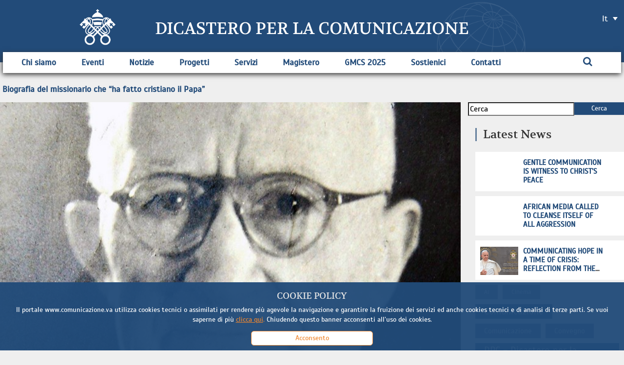

--- FILE ---
content_type: text/html; charset=UTF-8
request_url: https://www.comunicazione.va/it/notizie/notizie-2021/biografia-del-missionario-che-ha-fatto-cristiano-il-papa.html
body_size: 8974
content:
<!DOCTYPE HTML>


<html class="no-js "  lang="it" >




    
        
        
        <head>
    <meta charset="utf-8">
    <meta name="keywords"  content="Notizie, LEV – Libreria Editrice Vaticana, Notizie, Libro, Papa Francesco"/>
<meta name="description"  content=" 
Fabio Colagrande – Città del Vaticano
 
Un “operaio del Regno di Dio”, un “santo” – come l’ha definito lo stesso Papa Francesco – ma allo ..."/>
<link rel="canonical" href="https://www.comunicazione.va/it/notizie/notizie-2021/biografia-del-missionario-che-ha-fatto-cristiano-il-papa.html"/>
<title>Biografia del missionario che “ha fatto cristiano il Papa”</title>
<meta property="og:description" content=" 
Fabio Colagrande – Città del Vaticano
 
Un “operaio del Regno di Dio”, un “santo” – come l’ha definito lo stesso Papa Francesco – ma allo ..."/>
<meta property="og:type" content="website"/>
<meta property="og:title" content="Biografia del missionario che “ha fatto cristiano il Papa”"/>
<meta property="og:url" content="https://www.comunicazione.va/it/notizie/notizie-2021/biografia-del-missionario-che-ha-fatto-cristiano-il-papa.html"/>
<meta property="og:image" content="https://www.comunicazione.va/content/dam/comunicazione/notizie/2021/biografia-pozzoli.jpeg/_jcr_content/renditions/cq5dam.web.1280.1280.jpeg"/>
<meta name="twitter:image" content="https://www.comunicazione.va/content/dam/comunicazione/notizie/2021/biografia-pozzoli.jpeg/_jcr_content/renditions/cq5dam.web.1280.1280.jpeg"/>
<meta name="twitter:title" content="Biografia del missionario che “ha fatto cristiano il Papa”"/>
<meta name="twitter:card" content="summary_large_image"/>
<meta name="twitter:description" content=" 
Fabio Colagrande – Città del Vaticano
 
Un “operaio del Regno di Dio”, un “santo” – come l’ha definito lo stesso Papa Francesco – ma allo ..."/>
<meta name="twitter:url" content="https://www.comunicazione.va/it/notizie/notizie-2021/biografia-del-missionario-che-ha-fatto-cristiano-il-papa.html"/>
<meta http-equiv="X-UA-Compatible" content="IE=edge">



<!-- Global site tag (gtag.js) - Google Analytics -->
<script async="true" src="https://www.googletagmanager.com/gtag/js?id=G-VG08MPF48B"></script>
<script>
  window.dataLayer = window.dataLayer || [];
  function gtag(){dataLayer.push(arguments);}
  gtag('js', new Date());
  gtag('config', 'G-VG08MPF48B');
</script>

<!-- CSS -->
<link rel="stylesheet" href="/etc/designs/comunicazione/release/library/head.v2.1.7.min.css" type="text/css">
<link rel="stylesheet" href="/etc/designs/comunicazione/release/library/components.v2.1.7.min.css" type="text/css">
<!-- JS -->
<script src="/etc/designs/comunicazione/release/library/headlibs.v2.1.7.min.js"></script><script src="/etc/designs/comunicazione/release/library/head.v2.1.7.min.js"></script><script src="/etc/designs/comunicazione/release/library/components.v2.1.7.min.js"></script><!-- apple touch icon -->
<link rel="apple-touch-icon" sizes="57x57" href="/etc/designs/comunicazione/release/library/main/images/favicons/apple-icon-57x57.png">
<link rel="apple-touch-icon" sizes="60x60" href="/etc/designs/comunicazione/release/library/main/images/favicons/apple-icon-60x60.png">
<link rel="apple-touch-icon" sizes="72x72" href="/etc/designs/comunicazione/release/library/main/images/favicons/apple-icon-72x72.png">
<link rel="apple-touch-icon" sizes="76x76" href="/etc/designs/comunicazione/release/library/main/images/favicons/apple-icon-76x76.png">
<link rel="apple-touch-icon" sizes="114x114" href="/etc/designs/comunicazione/release/library/main/images/favicons/apple-icon-114x114.png">
<link rel="apple-touch-icon" sizes="120x120" href="/etc/designs/comunicazione/release/library/main/images/favicons/apple-icon-120x120.png">
<link rel="apple-touch-icon" sizes="144x144" href="/etc/designs/comunicazione/release/library/main/images/favicons/apple-icon-144x144.png">
<link rel="apple-touch-icon" sizes="152x152" href="/etc/designs/comunicazione/release/library/main/images/favicons/apple-icon-152x152.png">
<link rel="apple-touch-icon" sizes="180x180" href="/etc/designs/comunicazione/release/library/main/images/favicons/apple-icon-180x180.png">

<!-- android icon -->
<link rel="icon" type="image/png" sizes="192x192" href="/etc/designs/comunicazione/release/library/main/images/favicons/android-icon-192x192.png">

<!-- favicon -->
<link rel="icon" type="image/png" sizes="32x32" href="/etc/designs/comunicazione/release/library/main/images/favicons/favicon-32x32.png">
<link rel="icon" type="image/png" sizes="16x16" href="/etc/designs/comunicazione/release/library/main/images/favicons/favicon-16x16.png">

<!-- ms icon -->
<meta name="msapplication-TileColor" content="#ffffff">
<meta name="msapplication-TileImage" content="/etc/designs/comunicazione/release/library/main/images/favicons/ms-icon-144x144.png">
<meta name="theme-color" content="#ffffff">
<meta name="viewport" content="user-scalable=no, width=device-width, initial-scale=1, maximum-scale=1, shrink-to-fit=no">
<meta http-equiv="X-UA-Compatible" content="IE=edge">

<link rel="stylesheet" href="/etc/designs/spc-commons-foundation/library/font-awesome.v2.1.7.min.css" type="text/css">
</head>
        <body class="comunicazione article" itemscope itemtype="http://schema.org/WebPage" cz-shortcut-listen="true">
    <div id="main-wrapper" class="wrapper" >
    <header id="header-main">
    <div class="row header-main ">
        <div class="logo">
            <a href="/it.html">
                <img src="/etc/designs/comunicazione/release/library/main/images/logo/emblem.png" alt="dicastero-per-la-comunicazione"/>
            </a>
        </div>
        <div class="globe">
            <a href="/it.html">
                <img src="/etc/designs/comunicazione/release/library/main/images/logo/globe-white.png" alt="dicasterum-pro-communicatione"/>
            </a>
        </div>
        <div class="main-title">
            <a href="/it.html">
                <h2>Dicastero per la Comunicazione</h2>
                        </a>
        </div>
        <div class="header-tools">
            <div class="languagenav">
                <div id="spc-languagesnav">
    <div class="langnav">
        <a href="/it/notizie/notizie-2021/biografia-del-missionario-che-ha-fatto-cristiano-il-papa.html" class="current-language it">
                it</a>
        <a href="/en.html" class=" en">
                en</a>
        </div>
    <div class="clear"></div>
</div></div>
        </div>
    </div>
    <div class="row content-menu ">
        <div class="nav-dpc-va">
            <div id="mobile-menu">
                <div id="nav-icon2">
                    <span></span>
                    <span></span>
                    <span></span>
                    <span></span>
                    <span></span>
                    <span></span>
                </div>
            </div>
            <div id="spc-navigation-settable">
    <div class="navigation-design style2 normal">
                <ul id="nav">
                    <li class="section item ">
                            <a href="/it/chi-siamo.html">Chi siamo</a>
                                <i class="glyphicon glyphicon-chevron-down icon"></i>
                                    <ul class="submenu">
        <li class="sub-item ">
                    <a href="/it/chi-siamo/storia.html">
                            Storia</a>

                    </li>
            <li class="sub-item ">
                    <a href="/it/chi-siamo/profilo.html">
                            Profilo</a>

                    </li>
            <li class="sub-item ">
                    <a href="/it/chi-siamo/motu-proprio.html">
                            Motu Proprio</a>

                    </li>
            <li class="sub-item ">
                    <a href="/it/chi-siamo/statuto.html">
                            Statuto</a>

                    </li>
            <li class="sub-item ">
                    <a href="/it/chi-siamo/struttura.html">
                            Struttura</a>

                    </li>
            </ul>
</li>
                    <li class="section item ">
                            <a href="/it/eventi.html">Eventi</a>
                                </li>
                    <li class="section item  section-page">
                            <a href="/it/notizie.html">Notizie</a>
                                </li>
                    <li class="section item ">
                            <a href="/it/progetti.html">Progetti</a>
                                </li>
                    <li class="section item ">
                            <a>Servizi</a>
                                <i class="glyphicon glyphicon-chevron-down icon"></i>
                                    <ul class="submenu">
        <li class="sub-item ">
                    <a href="/it/servizi/live.html">
                            Vatican Media Live</a>

                    </li>
            <li class="sub-item ">
                    <a href="/it/servizi/mondovisione-worldtelecast.html">
                            Mondovisione Worldtelecast</a>

                    </li>
            <li class="sub-item ">
                    <a href="/it/servizi/accreditamento-giornalisti-e-operatori-media.html">
                            Accreditamenti</a>

                    </li>
            <li class="sub-item ">
                    <a href="/it/servizi/media-projects.html">
                            Media Projects</a>

                    </li>
            </ul>
</li>
                    <li class="section item ">
                            <a href="/it/magistero.html">Magistero</a>
                                <i class="glyphicon glyphicon-chevron-down icon"></i>
                                    <ul class="submenu">
        <li class="sub-item ">
                    <a href="/it/magistero/documenti.html">
                            Documenti</a>

                    </li>
            <li class="sub-item ">
                    <a href="/it/magistero/messaggi-gmcs.html">
                            Messaggi GMCS</a>

                    </li>
            </ul>
</li>
                    <li class="section item ">
                            <a href="/it/giornata-mondiale-comunicazioni-sociali.html">GMCS 2025</a>
                                </li>
                    <li class="section item ">
                            <a href="/it/sostienici.html">Sostienici</a>
                                </li>
                    <li class="section item ">
                            <a href="/it/contatti.html">Contatti</a>
                                </li>
                    <li><div class="spc-smartsearch">
    <div class="icon-btn-zoom">
        <i id="search-btn-open" class="fa fa-search" aria-hidden="true"></i>
    </div>
    <div class="search-open hide popup-menu">
        <form action="/it/cerca.html" class="navbar-form navbar-left" role="search" id="searchbox">
            <input type="search" class="header-search-input" name="q" title="search" placeholder="Cerca" value="">
            <input class="btn btn-default btn-search" value="Cerca" type="submit">
        </form>
    </div>
</div>
<!-- END searchform -->
</li>
                    </ul>
            </div>
        </div>
<div class="clear"></div></div>
    </div>
</header>
<main class="content">
        <div row class="internal-nav">
    <div id="spc-breadcrumb">
    <div class="item current">
            <a href="/it/notizie/notizie-2021/biografia-del-missionario-che-ha-fatto-cristiano-il-papa.html">
            <i class='glyphicon glyphicon-option-vertical'></i>Biografia del missionario che “ha fatto cristiano il Papa”</a>
        </div>
        </div>
<div class="clear"></div>

<div class="clear"></div>
</div>

<main id="main-container" class="article-page">
    <section id="content-top">
        <div class="row">
            <div row class="article col-md-9 col-sm-9">
                <div class="main-article">
                    <div class="banner-page">
                        <div id="spc-pageheader" style="height: px;" class="h-image">
<div class="image-banner">
            <figure class="thumbnail-img">

                <img class="lazyload featured-image" alt="biografia-pozzoli.jpeg" data-src="/content/dam/comunicazione/notizie/2021/biografia-pozzoli.jpeg/_jcr_content/renditions/cq5dam.web.1280.1280.jpeg">
                <img class="lazyload mobile-image" data-src="/content/dam/comunicazione/notizie/2021/biografia-pozzoli.jpeg/_jcr_content/renditions/cq5dam.web.1280.1280.jpeg" alt="biografia-pozzoli.jpeg">
            </figure>
        </div>
    </div>
<div class="clear"></div></div>

                    <div class="info-page">
                        <div class="type">
                            <figure style="background-image: url('/etc/designs/comunicazione/release/library/main/images/icon/icon-article.png')"></figure>
                        </div>
                        <div class="date-article">
                            28 settembre 2021</div>

                        <div class="social-share">
                            <div id="spc-social-share">
    <!-- social in currentpage -->
            <div class="spc_social_inline_share_toolbox" data-iscurrentpage="true"></div>
        </div>

<script>
    $(document).ready(function(){
        SPCC_SocialShare.init("facebook,twitter,whatsapp,telegram");
    });
</script>


</div>
                    </div>
                    <div class="spc-textimage">
<div class="title left">
            <h1>Biografia del missionario che “ha fatto cristiano il Papa”</h1>
            <h2 class="subtitle">La Libreria Editrice Vaticana pubblica la biografia di don Enrico Pozzoli, il missionario salesiano che a Buenos Aires nel ’36 battezzò il futuro Papa Francesco. Intervista di Vatican News all’autore, Ferruccio Pallavera: “Don Pozzoli seguì la vocazione di Jorge Mario Bergoglio fino al noviziato. Senza l’aiuto del Pontefice non avrei mai finito il mio libro&#34;</h2>
        </div>
        <div class="body-text columns-count-1">
            <p>&nbsp;</p>
<p><i>Fabio Colagrande – Città del Vaticano</i></p>
<p>&nbsp;</p>
<p>Un “operaio del Regno di Dio”, un “santo” – come l’ha definito lo stesso Papa Francesco – ma allo stesso tempo un missionario come tanti altri, partito dalla Lombardia per l’Argentina negli anni dell’emigrazione italiana verso l’America Latina, all’inizio del Novecento. La storia di don Enrico Pozzoli sarebbe forse caduta nell’oblio, come quella di molti “santi della porta accanto”, se questo sacerdote salesiano, nato a Senna Lodigiana nel 1880 e deceduto a Buenos Aires 81 anni dopo, non avesse, nel giorno di Natale del 1936, nella Basilica di San Carlo Borromeo e Maria Ausiliatrice della capitale argentina, battezzato il futuro Papa Francesco. Così, il suo nome ha cominciato a circolare nelle redazioni giornalistiche la sera del 13 marzo 2013, quando Jorge Mario Bergoglio è salito sul Soglio di Pietro scegliendo il nome di Francesco e i primi articoli, dedicati alla biografia del nuovo Papa, hanno subito colto il ruolo cruciale nella sua vita spirituale di quel missionario lodigiano con la passione della fotografia e l’hobby di riparare orologi.</p>
<p><b>&quot;Ha aiutato la mia vocazione&quot;</b></p>
<p>Un’esauriente e appassionante ricostruzione della vita di don Pozzoli è contenuta ora nel volume “Ho fatto cristiano il Papa”, firmato dal giornalista e storico, anche lui lodigiano,&nbsp;Ferruccio Pallavera&nbsp;e edito dalla Libreria Editrice Vaticana. Il testo, frutto del lavoro di ricerca certosino dell’autore, a lungo direttore del quotidiano di Lodi “Il Cittadino”, è arricchito da fotografie e aneddoti che lo stesso Pontefice ha fornito a Pallavera nel luglio del 2020 in un colloquio privato. Circostanza che conferma l’affetto e la devozione speciale che Francesco nutre nei confronti di questo suo “padre spirituale”, già manifestati in numerose occasioni pubbliche. Nel giugno 2015, incontrando a Torino i salesiani e le Figlie di Maria Ausiliatrice, il Papa ha ricordato la figura di don Enrico definendolo “un bravo uomo e grande confessore della famiglia salesiana”. “Io andavo a confessarmi da lui, mi ha battezzato – ha affermato Francesco in quell’occasione – e mi ha aiutato nella mia vocazione”. Il 25 marzo 2017, incontrando i ragazzi della cresima allo stadio di San Siro di Milano, il Papa ha poi definito don Pozzoli “un bravo sacerdote che mi ha battezzato e mi ha accompagnato fino all’entrata al noviziato”.</p>
<p><b>Direttore spirituale della famiglia Bergoglio<br>
</b></p>
<p>Nel libro di Pallavera, che è anche uno spaccato storico della vita dei contadini del lodigiano tra i due secoli e delle missioni salesiane in Patagonia negli stessi anni, è ricostruito nei dettagli il rapporto fra don Enrico Pozzoli e la famiglia Bergoglio. “Negli anni '30 don Enrico non si occupava solo del grande Collegio che i Salesiani avevano a Buenos Aires, ma anche dell’Oratorio”, ha spiegato l’autore ai microfoni di Radio Vaticana. “Qui diventa confessore di Mario Bergoglio, il padre del futuro Papa, appena arrivato in Argentina dall’Italia. E proprio andando all’Oratorio Mario Bergoglio diventa amico dei due fratelli Sivori e comincia a frequentare la loro casa, dove s’innamora della sorella, Regina Maria. Sarà proprio don Pozzoli a sposarli nel 1935 e l’anno dopo a battezzare il loro primogenito, Jorge Mario”. Don Enrico sarà protagonista anche di un altro momento decisivo della vocazione spirituale di Papa Francesco. Come lo stesso Jorge Mario Bergoglio ha ricordato in una lunga memoria dattiloscritta nel 1990 indirizzata al salesiano Cayetano Bruno, pubblicata integralmente da Pallavera, don &quot;<i>Enrique&quot;,&nbsp;</i>Pozzoli nel 1955 ebbe il compito delicato di aiutare i genitori del futuro Papa ad accogliere la sua richiesta di entrare in seminario. Il dialogo fra i genitori di Jorge Mario e il suo padre spirituale, nella pasticceria “La Perla de Flores” di Buenos Aires è uno dei momenti più gustosi della ricostruzione di quei giorni fatidici.</p>
<p><b>Un confessore che sapeva scrutare le anime</b></p>
<p>“Il carisma di questo prete lodigiano – spiega ancora Pallavera – era quello di interagire con tutti i ragazzi che frequentavano sia la Basilica che l'Oratorio, ma soprattutto di dedicare ore e ore al confessionale, come ha ricordato più volte lo stesso Francesco”. “Quando don Enrico morì, il responsabile dei salesiani di Buenos Aires, in una lettera alla sua famiglia, esprimeva tutto il suo dolore per il fatto che ormai, entrando nella Basilica di Maria Ausiliatrice, non si trovava più nel suo confessionale il padre Pozzoli, così capace di ascoltare e capire i penitenti”. &nbsp;“Lo stesso Papa Francesco mi ha raccontato – prosegue Pallavera - che nel confessionale di padre Pozzoli arrivavano non solo tutti i salesiani di Buenos Aires, ma anche tutti i preti, le religiose e i religiosi del territorio. Questo perché, il sacerdote che fu padre spirituale del Papa, aveva la grande capacità di scrutare le anime”.</p>
<p><b>La dura vita degli italiani in Argentina</b></p>
<p>Il volume tratteggia nei particolari la vita difficilissima dei migranti italiani in America Latina in quegli anni. “Gli stessi Bergoglio – ricorda Pallavera - arrivano in Argentina grazie alla tambureggiante richiesta dei loro familiari che avevano fatto, in un certo senso, fortuna, mettendo su un’impresa per asfaltare le strade. Ma migliaia e migliaia di altri migranti italiani erano totalmente allo sbando”. “Poi, la grande crisi del ’29, con il crollo della borsa di New York, spazzò via tutto e anche i familiari del futuro Papa dovettero chiudere l'azienda e si trovarono sul lastrico. I missionari come don Enrico avevano quindi molto da fare per accompagnare e spesso sostenere le famiglie degli immigrati”.</p>
<p><b>Quel colloquio privato</b></p>
<p>Come già detto, molti particolari della vita del missionario don Enrico Pozzoli che emergono dal libro di Ferruccio Pallavera sono stati raccontati all'autore dallo stesso Papa Francesco. “Quando nel 2020 ho terminato la prima stesura del libro mi sono accorto che avevo alcuni buchi sostanziali, anche perché don Pozzoli non aveva lasciato documenti sulla sua vita e i testimoni che avevo raggiunto a Senna Lodigiana erano tutti ormai molto anziani”, racconta il giornalista. “L'unica persona che poteva riempirmi i vuoti della mia ricerca era proprio il Papa. Così ho scritto a Francesco per dirgli che stavo mettendo a punto una biografia del sacerdote che l’aveva battezzato, ma non mi sarei mai immaginato che mi avrebbe telefonato e invitato a Casa Santa Marta per un colloquio privato di un’ora”. “Grazie a quell’intervista esclusiva – conclude l’autore – non solo ho potuto riempire i buchi della mia storia, ma ho dovuto praticamente riscrivere il libro”.</p>
</div>
    <div class="clean"></div>
</div>
<div class="clear"></div>
                    <div class="article-parsys">
                        
</div>

                    <div class="article-tags">
                        <div class="item">
                                        <a href="/it/taglist.papa-francesco.html">
                                            Papa Francesco</a>
                                    </div>
                                <div class="item">
                                        <a href="/it/taglist.notizie.html">
                                            Notizie</a>
                                    </div>
                                <div class="item">
                                        <a href="/it/taglist.libro.html">
                                            Libro</a>
                                    </div>
                                <div class="item">
                                        <a href="/it/taglist.lev---libreria-editrice-vaticana.html">
                                            LEV – Libreria Editrice Vaticana</a>
                                    </div>
                                <div class="clear"></div>
                    </div>

                    <div class="setting-page">
                        <div class="spc-tags-editor col-md-12 col-sm-12">
    </div>
<div class="clear"></div>


</div>
                </div>

                <div class="related">
                    <h3>Articoli correlati</h3>
    <div class="correlated-article spc-list-component">
            <div class="block list-item col-md-4 col-sm-4 col-xs-12">
                    <div class="body-preview">
                        <a href="/it/notizie/notizie_2024/da-oggi-in-libreria-due-volumi-di-papa-francesco-con-inediti-in.html">
                                <figure class="thumbnail-img">
                                    <img data-src="/content/dam/comunicazione/notizie/2024/copertine-1.jpg/_jcr_content/renditions/cq5dam.web.1280.1280.jpeg" class="featured-image lazyload" alt="Da oggi in libreria, due volumi di Papa Francesco, con inediti, in vista del Giubileo" src="/etc/designs/spc-commons-foundation/library/main/images/utils-icons/image-lazyload-loading.jpg"/>
                                </figure>
                            </a>
                        <div class="type">
                            <figure style="background-image: url('/etc/designs/comunicazione/release/library/main/images/icon/icon-article.png')"></figure>
                        </div>
                        <div class="date-article">
                            06-11-2024</div>
                        <h3><a href="/it/notizie/notizie_2024/da-oggi-in-libreria-due-volumi-di-papa-francesco-con-inediti-in.html">Da oggi in libreria, due volumi di Papa Francesco, con inediti, in vista del Giubileo</a></h3>
                        <div class="social-share">
                            <div id="spc-social-share">
    <div class="spc_social_inline_share_toolbox" data-description="" data-title="Da oggi in libreria, due volumi di Papa Francesco, con inediti, in vista del Giubileo" data-url="https://www.comunicazione.va/it/notizie/notizie_2024/da-oggi-in-libreria-due-volumi-di-papa-francesco-con-inediti-in.html" data-media="https://www.comunicazione.va/content/dam/comunicazione/notizie/2024/copertine-1.jpg/_jcr_content/renditions/cq5dam.web.1280.1280.jpeg"></div>
        </div>

<script>
    $(document).ready(function(){
        SPCC_SocialShare.init("facebook,twitter,whatsapp,telegram");
    });
</script>


</div>
                    </div>
                    <div class="clear"></div>
                </div>


            <div class="block list-item col-md-4 col-sm-4 col-xs-12">
                    <div class="body-preview">
                        <a href="/it/notizie/notizie-2022/uscita-del-volume-secondo-lo-stile-di-dio.html">
                                <figure class="thumbnail-img">
                                    <img data-src="/content/dam/comunicazione/notizie/2022/Secondo-lo-stile-di-Dio.png/_jcr_content/renditions/cq5dam.web.1280.1280.png" class="featured-image lazyload" alt="Uscita del volume &#034;Secondo lo stile di Dio&#034;, Il prete oggi secondo Papa Francesco" src="/etc/designs/spc-commons-foundation/library/main/images/utils-icons/image-lazyload-loading.jpg"/>
                                </figure>
                            </a>
                        <div class="type">
                            <figure style="background-image: url('/etc/designs/comunicazione/release/library/main/images/icon/icon-article.png')"></figure>
                        </div>
                        <div class="date-article">
                            24-11-2022</div>
                        <h3><a href="/it/notizie/notizie-2022/uscita-del-volume-secondo-lo-stile-di-dio.html">Uscita del volume &#34;Secondo lo stile di Dio&#34;, Il prete oggi secondo Papa Francesco</a></h3>
                        <div class="social-share">
                            <div id="spc-social-share">
    <div class="spc_social_inline_share_toolbox" data-description="" data-title="Uscita del volume "Secondo lo stile di Dio", Il prete oggi secondo Papa Francesco" data-url="https://www.comunicazione.va/it/notizie/notizie-2022/uscita-del-volume-secondo-lo-stile-di-dio.html" data-media="https://www.comunicazione.va/content/dam/comunicazione/notizie/2022/Secondo-lo-stile-di-Dio.png/_jcr_content/renditions/cq5dam.web.1280.1280.png"></div>
        </div>

<script>
    $(document).ready(function(){
        SPCC_SocialShare.init("facebook,twitter,whatsapp,telegram");
    });
</script>


</div>
                    </div>
                    <div class="clear"></div>
                </div>


            <div class="block list-item col-md-4 col-sm-4 col-xs-12">
                    <div class="body-preview">
                        <a href="/it/notizie/notizie-2021/consegnata-al-papa-l-edizione-russa-del-volume-lev-la-preghiera.html">
                                <figure class="thumbnail-img">
                                    <img data-src="/content/dam/comunicazione/notizie/2021/libro-preghiera-lev-russo.jpg/_jcr_content/renditions/cq5dam.web.1280.1280.jpeg" class="featured-image lazyload" alt="Consegnata al Papa l’edizione russa del volume LEV &#034;La Preghiera, il respiro della vita nuova&#034;" src="/etc/designs/spc-commons-foundation/library/main/images/utils-icons/image-lazyload-loading.jpg"/>
                                </figure>
                            </a>
                        <div class="type">
                            <figure style="background-image: url('/etc/designs/comunicazione/release/library/main/images/icon/icon-article.png')"></figure>
                        </div>
                        <div class="date-article">
                            06-10-2021</div>
                        <h3><a href="/it/notizie/notizie-2021/consegnata-al-papa-l-edizione-russa-del-volume-lev-la-preghiera.html">Consegnata al Papa l’edizione russa del volume LEV &#34;La Preghiera, il respiro della vita nuova&#34;</a></h3>
                        <div class="social-share">
                            <div id="spc-social-share">
    <div class="spc_social_inline_share_toolbox" data-description="" data-title="Consegnata al Papa l’edizione russa del volume LEV "La Preghiera, il respiro della vita nuova"" data-url="https://www.comunicazione.va/it/notizie/notizie-2021/consegnata-al-papa-l-edizione-russa-del-volume-lev-la-preghiera.html" data-media="https://www.comunicazione.va/content/dam/comunicazione/notizie/2021/libro-preghiera-lev-russo.jpg/_jcr_content/renditions/cq5dam.web.1280.1280.jpeg"></div>
        </div>

<script>
    $(document).ready(function(){
        SPCC_SocialShare.init("facebook,twitter,whatsapp,telegram");
    });
</script>


</div>
                    </div>
                    <div class="clear"></div>
                </div>


            <div class="clear"></div>
    </div>

</div>
            </div>
            <div class="side  col-md-3 col-sm-3">
                <div class="spc-smartsearch">
    <div class="search-open ">
        <form action="/it/cerca.html" class="navbar-form navbar-left" role="search" id="searchbox">
            <input type="search" class="header-search-input" name="q" title="search" placeholder="Cerca" value="">
            <input class="btn btn-default btn-search" value="Cerca" type="submit">
        </form>
    </div>
</div>
<!-- END searchform -->
<div class="side-parsys">
                    <div class="section"></div><div class="iparys_inherited"><div class="spc-title left">
<h3 class="normal">Latest News</h3>
    </div>


<div class="spc-list-component">
    <div class="container-fluid list linear side anchor-item id-1749131285111" id="1749131285111">

        <div class="side linear list-item">
                <div class="main-article">
                    <figure class="thumbnail-img">
                            <a href="https://www.vaticannews.va/en/africa/news/2025-06/gentle-communication-is-witness-to-christ-s-peace.html">
                                <div class="image-container" style="background-image: url('https://www.vaticannews.va/content/dam/vaticannews/multimedia/2025/febbraio/14/17.jpg/_jcr_content/renditions/cq5dam.thumbnail.cropped.1500.844.jpeg')"></div>
                            </a>
                        </figure>
                    <h5><a href="https://www.vaticannews.va/en/africa/news/2025-06/gentle-communication-is-witness-to-christ-s-peace.html">Gentle communication is witness to Christ’s peace </a></h5>

                </div>
                <div class="clear"></div>
            </div>
        <div class="side linear list-item">
                <div class="main-article">
                    <figure class="thumbnail-img">
                            <a href="https://www.vaticannews.va/en/africa/news/2025-06/african-media-called-to-cleanse-itself-of-all-aggression.html">
                                <div class="image-container" style="background-image: url('https://www.vaticannews.va/content/dam/vaticannews/multimedia/2023/05/23/6.jpg/_jcr_content/renditions/cq5dam.thumbnail.cropped.1500.844.jpeg')"></div>
                            </a>
                        </figure>
                    <h5><a href="https://www.vaticannews.va/en/africa/news/2025-06/african-media-called-to-cleanse-itself-of-all-aggression.html">African media called to cleanse itself of all aggression </a></h5>

                </div>
                <div class="clear"></div>
            </div>
        <div class="side linear list-item">
                <div class="main-article">
                    <figure class="thumbnail-img">
                            <a href="/en/notizie/notizie-2025/communicating-hope-in-a-time-of-crisis-reflection-from-the-holy.html">
                                <div class="image-container" style="background-image: url('/content/dam/comunicazione/notizie/2025/GMCS-Gerusalemme.jpg/_jcr_content/renditions/cq5dam.web.1280.1280.jpeg')"></div>
                            </a>
                        </figure>
                    <h5><a href="/en/notizie/notizie-2025/communicating-hope-in-a-time-of-crisis-reflection-from-the-holy.html">Communicating Hope in a Time of Crisis: reflection from the Holy Land</a></h5>

                </div>
                <div class="clear"></div>
            </div>
        </div>
</div>
</div>
</div>
                <ul class="tagcloud"><li class="tag4" title="32"><a class="tag4" href="/it/taglist.AI.html">AI</a></li><li class="tag5" title="57"><a class="tag5" href="/it/taglist.cinema.html">Cinema</a></li><li class="tag9" title="280"><a class="tag9" href="/it/taglist.comunicazione.html">Comunicazione</a></li><li class="tag6" title="60"><a class="tag6" href="/it/taglist.comunicazione.html">Comunicazione</a></li><li class="tag6" title="70"><a class="tag6" href="/it/taglist.convegno.html">Convegno</a></li><li class="tag10" title="348"><a class="tag10" href="/it/taglist.dpc---dicastero-per-la-comunicazione.html">DPC - Dicastero per la Comunicazione</a></li><li class="tag9" title="178"><a class="tag9" href="/it/taglist.gmcs---giornata-mondiale-per-la-comunicazione.html">GMCS &ndash; Giornata Mondiale delle Comunicazioni Sociali</a></li><li class="tag7" title="90"><a class="tag7" href="/it/taglist.giornalismo.html">Giornalismo</a></li><li class="tag5" title="33"><a class="tag5" href="/it/taglist.giornalismo-di-pace.html">Giornalismo di Pace</a></li><li class="tag4" title="31"><a class="tag4" href="/it/taglist.hopetelling.html">HopeTelling</a></li><li class="tag5" title="42"><a class="tag5" href="/it/taglist.iubileaum2025.html">Iubilaeum2025</a></li><li class="tag7" title="96"><a class="tag7" href="/it/taglist.lev---libreria-editrice-vaticana.html">LEV &ndash; Libreria Editrice Vaticana</a></li><li class="tag7" title="96"><a class="tag7" href="/it/taglist.libro.html">Libro</a></li><li class="tag8" title="99"><a class="tag8" href="/it/taglist.l-osservatore-romano.html">L&rsquo;Osservatore Romano</a></li><li class="tag10" title="411"><a class="tag10" href="/it/taglist.media.html">Media</a></li><li class="tag4" title="29"><a class="tag4" href="/it/taglist.messaggio.html">Messaggio</a></li><li class="tag10" title="730"><a class="tag10" href="/it/taglist.notizie.html">Notizie</a></li><li class="tag8" title="135"><a class="tag8" href="/it/taglist.paolo-ruffini.html">Paolo Ruffini</a></li><li class="tag9" title="221"><a class="tag9" href="/it/taglist.papa-francesco.html">Papa Francesco</a></li><li class="tag8" title="125"><a class="tag8" href="/it/taglist.prefetto-.html">Prefetto</a></li><li class="tag6" title="73"><a class="tag6" href="/it/taglist.radio.html">Radio</a></li><li class="tag5" title="42"><a class="tag5" href="/it/taglist.social-media.html">Social Media</a></li><li class="tag8" title="131"><a class="tag8" href="/it/taglist.vatican-media.html">Vatican Media</a></li><li class="tag4" title="27"><a class="tag4" href="/it/taglist.vatican-news.html">Vatican News</a></li><li class="tag6" title="63"><a class="tag6" href="/it/taglist.web.html">Web</a></li></ul><div class="clear"></div>
            </div>
        </div>
    </section>
</main>
</main>
    <footer>
    <div class="row">

        <div class="col-md-3 col-ms-3 col-xs-12 left">
            <div class="social-box">
                <div id="spc-socialnav">
            <div class="design default">
                <a href="https://www.instagram.com/vaticannewsit/" class="item instagram" alt="instagram" target="_blank"><i class="fa fa-instagram" style="background-color:rgba(0,0,255,1);"></i></a>
                <a href="https://twitter.com/vaticannews_it" class="item twitter" target="_blank" alt="x"><i class="fa fa-x"  style="background-color:rgba(0,0,255,1);" >
                        <svg xmlns="http://www.w3.org/2000/svg" height="16" width="16" viewBox="0 0 512 512"><path fill="currentColor" d="M389.2 48h70.6L305.6 224.2 487 464H345L233.7 318.6 106.5 464H35.8L200.7 275.5 26.8 48H172.4L272.9 180.9 389.2 48zM364.4 421.8h39.1L151.1 88h-42L364.4 421.8z"/></svg>
                    </i></a>
                <a href="https://www.facebook.com/vaticannews.it/?brand_redir=DISABLE" class="item facebook" alt="facebook" target="_blank"><i class="fa fa-facebook"  style="background-color:rgba(0,0,255,1);"></i></a>
                <a href="https://www.youtube.com/c/VaticanNewsIT" class="item youtube" target="_blank" alt="youtube"><i class="fa fa-youtube-play"  style="background-color:rgba(0,0,255,1);"></i></a>
                </div>
        </div>
    </div>
            <a href="/it.html">
                <img src="/etc/designs/comunicazione/release/library/main/images/logo/logo-footer-it.png" alt="dicastero-pro-communicatione"/>
            </a>
            <div class="btn-newsletter">
                <a href="/it/newsletter/iscrizione-newsletter.html">
                    Iscriviti alla Newsletter</a>
            </div>
        </div>
        <div class="col-md-9 col-ms-9 col-xs-12 right">
            <div id="spc-navigation-settable">
    <div class="navigation-design style2 normal">
                <ul id="nav">
                    <li class="section item ">
                            <a href="/it/chi-siamo.html">CHI SIAMO</a>
                                <i class="glyphicon glyphicon-chevron-down icon"></i>
                                    <ul class="submenu">
        <li class="sub-item ">
                    <a href="/it/chi-siamo/storia.html">
                            Storia</a>

                    </li>
            <li class="sub-item ">
                    <a href="/it/chi-siamo/profilo.html">
                            Profilo</a>

                    </li>
            <li class="sub-item ">
                    <a href="/it/chi-siamo/motu-proprio.html">
                            Motu Proprio</a>

                    </li>
            <li class="sub-item ">
                    <a href="/it/chi-siamo/statuto.html">
                            Statuto</a>

                    </li>
            <li class="sub-item ">
                    <a href="/it/chi-siamo/struttura.html">
                            Struttura</a>

                    </li>
            </ul>
</li>
                    <li class="section item ">
                            <a href="/it/contatti.html">CONTATTI</a>
                                </li>
                    <li class="section item ">
                            <a href="/it/giornata-mondiale-comunicazioni-sociali.html">GMCS</a>
                                </li>
                    <li class="section item ">
                            <a href="/it/magistero.html">MAGISTERO</a>
                                <i class="glyphicon glyphicon-chevron-down icon"></i>
                                    <ul class="submenu">
        <li class="sub-item ">
                    <a href="/it/magistero/documenti.html">
                            Documenti</a>

                    </li>
            <li class="sub-item ">
                    <a href="/it/magistero/messaggi-gmcs.html">
                            Messaggi GMCS</a>

                    </li>
            </ul>
</li>
                    <li class="section item ">
                            <a href="/it/multimedia.html">MULTIMEDIA</a>
                                <i class="glyphicon glyphicon-chevron-down icon"></i>
                                    <ul class="submenu">
        <li class="sub-item ">
                    <a href="/it/multimedia/photo-gallery.html">
                            Photo Gallery</a>

                    </li>
            <li class="sub-item ">
                    <a href="/it/multimedia/video-gallery.html">
                            Video Gallery</a>

                    </li>
            </ul>
</li>
                    <li class="section item ">
                            <a>SERVIZI</a>
                                <i class="glyphicon glyphicon-chevron-down icon"></i>
                                    <ul class="submenu">
        <li class="sub-item ">
                    <a href="/it/servizi/live.html">
                            Vatican Media Live</a>

                    </li>
            <li class="sub-item ">
                    <a href="/it/servizi/mondovisione-worldtelecast.html">
                            Mondovisione Worldtelecast</a>

                    </li>
            <li class="sub-item ">
                    <a href="/it/servizi/accreditamento-giornalisti-e-operatori-media.html">
                            Accreditamenti</a>

                    </li>
            <li class="sub-item ">
                    <a href="/it/servizi/media-projects.html">
                            Media Projects</a>

                    </li>
            </ul>
</li>
                    </ul>
            </div>
        </div>
<div class="clear"></div></div>
    </div>
    <div class="copyright">
        <div class="section"></div><div class="iparys_inherited"><div class="spc-text">
<div class="body-text columns-count-1">
    <p style="text-align: center;"><a href="/it/cookie-policy.html"><b>Cookie</b></a> - <b><a href="/it/termini-e-condizioni.html">Termini e Condizioni</a> </b>- <a href="/it/note-legali.html"><b>Note Legali</b></a></p>
<p style="text-align: center;">Copyright © 2020-2024 Dicasterium pro Communicatione</p>
<p style="text-align: center;">Materiale fotografico: © Biblioteca Apostolica Vaticana, © Vatican Media</p>
</div>
    <div class="clean"></div>
</div></div>
</div>
    <div class="anchor-top">
        <a name="#" data-toggle="tooltip" data-placement="bottom">
            <i class="glyphicon glyphicon-chevron-up"></i>
        </a>
    </div>
</footer>
<div id="spc-popup-cookie" class="hide-popup" data-site="comunicazione">
            <h2>COOKIE POLICY</h2>
            <div class="description">
                <p>Il portale www.comunicazione.va utilizza cookies tecnici o assimilati per rendere più agevole la navigazione e garantire la fruizione dei servizi ed anche cookies tecnici e di analisi di terze parti. Se vuoi saperne di più&nbsp;<a href="/it/cookie-policy.html"><u>clicca qui</u>.</a>&nbsp;Chiudendo questo banner acconsenti all’uso dei cookies.</p>
</div>
            <div class="button-box">
                <div class="btn-accept">
                    <a>Acconsento</a>
                </div>
            </div>
        </div>
    </div>
</body>
    
    


</html>